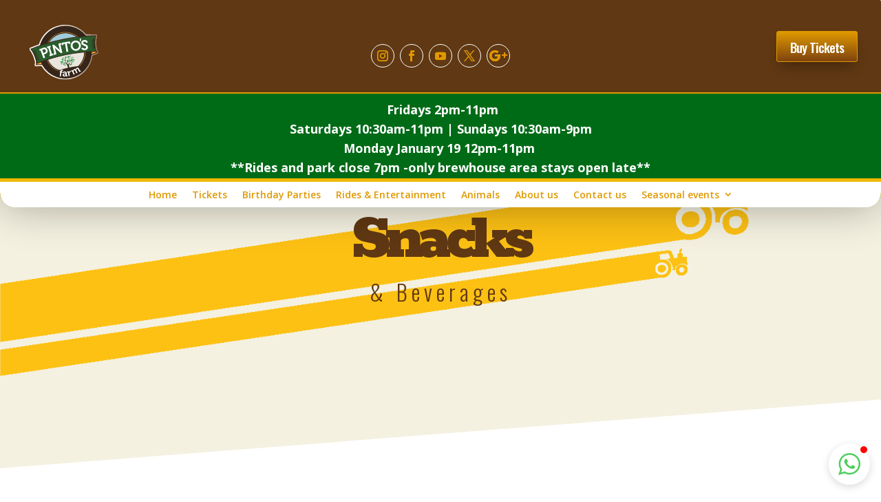

--- FILE ---
content_type: text/css
request_url: https://pintosfarms.com/wp-content/cache/asset-cleanup/css/item/content__mu-plugins__vendor__godaddy__mwc-core__assets__css__stripe-settings-css-v3b86202116b58baead50e762bc82bbaf48e05e55.css
body_size: -167
content:
/*!/wp-content/mu-plugins/vendor/godaddy/mwc-core/assets/css/stripe-settings.css*/.mwc-payments-stripe-settings-title .wc-admin-breadcrumb{margin-right:1em}.native-stripe-fees{font-size:14px}mark.mwc-payments-stripe-status{font-family:'gdsherpa';padding:4px 12px;border-radius:15px;background:#A6FFF8;color:#004249;font-size:14px;font-weight:300;white-space:nowrap}mark.mwc-payments-stripe-status.connected{background:#9FFFB8;color:#003A15}mark.mwc-payments-stripe-status.pending{background:#FFEEA9;color:#111;cursor:inherit}mark.mwc-payments-stripe-status.disconnected{background:#CFD4D6;color:#111}.native-stripe-fees span{margin-left:2px;text-decoration:none}.mwc-payments-stripe-connect__button{border-color:#8995A9}.mwc-stripe-payment_methods_title{margin-top:3.625em}.mwc-stripe-checkout_settings_title{margin-top:3.625em}

--- FILE ---
content_type: text/css
request_url: https://pintosfarms.com/wp-content/et-cache/1384/et-divi-dynamic-tb-214-tb-58-1384-late.css
body_size: -209
content:
@font-face{font-family:ETmodules;font-display:block;src:url(//pintosfarms.com/wp-content/themes/Divi/core/admin/fonts/modules/social/modules.eot);src:url(//pintosfarms.com/wp-content/themes/Divi/core/admin/fonts/modules/social/modules.eot?#iefix) format("embedded-opentype"),url(//pintosfarms.com/wp-content/themes/Divi/core/admin/fonts/modules/social/modules.woff) format("woff"),url(//pintosfarms.com/wp-content/themes/Divi/core/admin/fonts/modules/social/modules.ttf) format("truetype"),url(//pintosfarms.com/wp-content/themes/Divi/core/admin/fonts/modules/social/modules.svg#ETmodules) format("svg");font-weight:400;font-style:normal}

--- FILE ---
content_type: image/svg+xml
request_url: https://pintosfarms.com/wp-content/uploads/2020/09/truck-back-2020-2.svg
body_size: 5576
content:
<?xml version="1.0" encoding="utf-8"?>
<!-- Generator: Adobe Illustrator 24.3.0, SVG Export Plug-In . SVG Version: 6.00 Build 0)  -->
<svg version="1.2" baseProfile="tiny" id="Layer_1" xmlns="http://www.w3.org/2000/svg" xmlns:xlink="http://www.w3.org/1999/xlink"
	 x="0px" y="0px" viewBox="0 0 1514.57 391.89" overflow="visible" xml:space="preserve">
<g>
	
		<image width="1515" height="392" xlink:href="[data-uri]
GXRFWHRTb2Z0d2FyZQBBZG9iZSBJbWFnZVJlYWR5ccllPAAAGFZJREFUeNrs3WuSG7mxgFHJ1hK8
H6/97uduwWFH29EjSmKT9UAmMoFz/k2EpG4VCSD5qab62zcAAAAAAAAAAAAAAAAAAAAAAAAAAAAA
AAAAAAAAAAAAAAAAAAAAAAAAAAAAAAAAAAAAAAAAAAAAAAAAAAAAAAAAAAAAAAAAAAAAAAAAAAAA
AAAAAAAAAAAAAAAAAAAAAAAAAAAAAAAAAAAAAAAAAAAAAAAAAAAAAAAAAAAAAAAAAAAAAAAAAAAA
AAAAAAAAAAAAAAAAAAAAAAAAAAAAAAAAAAAAAAAAAAAAAAAAAAAAAAAAAAAAAAAAAAAAAAAAAAAA
AAAAAAAAAAAAAAAAAAAAAAAAAAAAAAAAAAAAAAAAAAAAAAAAAAAAAAAAAAAAAAAAAAAAAAAAAAAA
AAAAAAAAAAAAAAAAAAAAAAAAAIAOvrsEAAAAAFDLv/7vH/9+/O+///P/dTxYnEUOAAAAAIX8Huo/
Cfawtr+5BAAAAABQw1ehHlifWA8AAAAABQj1sDf/6wwAAAAATPYu1HsEDqzPIgcAAACAiYR64MMP
lwAAAACAFb2K4FUCuEffAJ/EegAAAABa2iF0u6se9iHWAwAAAFBSZIz/+LOFcKASGxIAAAAA6arc
FV8h2H91LfxjAuzFnfUAAAAADNflETXusAeqEOsBAAAAOM0PRgUYS6wHAAAA4Be7hXh31wMViPUA
AAAAuFMeYDKxHgAAAGATgvzra+PuemAmsR4AAABgIYI8QE9iPQAAAEBDonzMNXV3PTCLWA8AAABQ
lCD/3qu4vtL1e/y7+AcFWJNYDwAAADCRIP/crCBd6e567w3Yi3+FAwAAAEggvP4qK4hfue4R39vo
19/d9bAed9YDAAAADCLI/2l2VP74+l4XoAOxHgAAAOAE4fe1Fe749oNmgRnEegAAAIAnRPl1uLse
6ECsBwAAALYl4PLqveHueiCTWA8AAAAsTZAHoAOxHgAAAFiCKM8rHoUDVCfWAwAAAG2IrWS/3zwK
B8gi1gMAAAClCPJEcXc9UJlYDwAAAEwhmgLAT2I9AAAAEEaQZ4X38IhH4birH3hHrAcAAABuESD5
/f1Q+TnvojlQlVgPAAAAHCJwQv+16wfmQl1iPQAAAPAXQR6er4tqkfvxe7JuYQ1iPQAAAGxG2GN3
qzwKx1qGtYj1AAAAsCghD3i2L3gUDtQk1gMAAEBjgjzkrbUrkdsaBY4S6wEAAKA4sQ+sTWB9/pcX
AAAAKEL4YxVdHrOy65rzGByoyZ31AAAAkEiQZ3VCPcA1/hUNAAAABhMB2V2FYG8d1n59gD+5sx4A
AAAuEgPBmgQYRawHAACAF8Q/6OPjjnFrFuhKrAcAAGB74h7UXVtnH9ki2ANdeT4VAAAA2xDwoL8z
8d6av38NgTwWJgAAAEsR52AfR6KzPeHadQPyWZgAAAC0I74Bj97FZ3vGuesFzGFhAgAAUJbABpzx
KkLbT45dJ2AeCxMAAICpBDRgJMH+/nUC5rAoAQAACCeQAdm+itH2o9fXB5jHogQAAGAYEQyoRLA/
f22AeSxKAAAAThG5gE4E+3PXBZjHogQAAOAPgjywEsH++DUB5rEoAQAANibKA1lm/+BXwf746wHM
YVECAAAsTpAHso0IwRF7l2A/9jUCxvrhEgAAAPQnyAMzRYTfxz/THgfswL+gAQAANCJYAZVk3509
Yg90d/2c1w54z6IEAAAoRpAHqpsZeqOCvVgPzGZRAgAATCDIA11Vibx39tHqd9ffucZH/w5iPdRj
UQIAAAQS5YGVVAu8qwT7yOv61d9HrId6/IBZAACAmwR5YAcV4+7H99R5D864pp9fw1kF9fkXNAAA
gANEDmBn1e/CvrpHz3p2/ZHreeT7OPu6PP6Z7qyHeixKAACAB6I8wK+6RN0r+3f2o3BeXcuoH5z7
6msJ9lCLx+AAAADbEeQBjhFzY6/j6PPo6J3zXleoycIEAACWJMgD3DMq6B7dj0d8vYp318961M7I
1xDIYcECAACtifIAMe6E3rt7c+bXjor12Y/YibqeQB6PwQEAAMoT5AFyXY27o/br7s9UrxTqP7+u
YA/1WaQAAEAJgjxAHVfC7owfyjrqexn5qJpqof7utQTyWKAAAEAqUR6gtkqh/ur3NOtROJVD/Z3X
F8jhMTgAAMBwgjyAPX/01+gamaudiR6JA3WJ9QAAwOUP+64CgLOg4vf1EaOzv7eRj9IB9iTWAwAA
LwkNAPuofMd15TvCu4V6d9dDTWI9AAAgyAPg7CjmSEz3GsBaxHoAANiED/QAMN7ou+rP3PH++Wuv
fD1310M9Yj0AACxGlAeAfu6E8xnP6AfGE+sBAKAhH8gB2PEcOnM3eKeAPeIOd8Ee+hPrAQCgKB+4
AaC2EY/AGfkoGsEeehPrAQBgMh+qAYBZM4jn1kMdYj0AACR9GHYVAIBHQjnwSKwHAIBBBHkAcC7P
5lE40JdYDwAAPvwDQAvuRAdWJtYDAMATgjwAfM3d2wDjifUAAGxLZAAAzBZAFWI9AAA+OAMAPOGx
O0AmsR4AgCUI8gAw5jw9GqizH4VzJpyf+b5WC/JmIuhLrAcAwIdPAKC0LkG927P8/Z8DUItYDwBA
OaI8APRQMU7vPEeYoaA3sR4AAB8mAYBfzugzd1xHBvvV7/w+e62BtYn1AACEfgB1FQBgfRHB/krE
Pvs9rBTKzV3Qn1gPAIAPhwDAbZ/he8RcsNPd5iPurr9yzd3RD/VYlAAAhH0IBAD6yg7I3b7e6Lnp
6vdzdUYT66EeixIAgNsf9gCANXUKut1j/ZXvSaiHtXgMDgDAhkR5AMBsU/fv8S6mm+VgTf4VDQDA
h1YAgC9Vvwu76vPaq85i7qqHutxZDwDQmCAPAGTMG1UDr1kIWIl/SQMAaPIh2VUAAGapGOs7PK+9
2gznrnqozQIFAGj+gRMAIEOl0NvpB6tWmfGEeqjPY3AAADb8sAYAcGWOmR18zVLXCPXQg4UKAOCD
JADAKdnxd8RsNTNYz5wNhXrow2IFAGj4oQsAYLasCNw91M+cHYV66MWCBQAo9qEKAKCTiCA8cgar
Fqwz5kuRHnqycAEAvonyAAB3jQjEo2eyqtE6avYU6aE3CxgA2IYgDwAQ72ww3j1c3/37C/SwDosZ
AFiKIA8AQOeA/W6eFedhXRY3ALDkhxgAAPYkZgNd2bwAgLIEeQAAzhDqgc5sYADAVII8AAB3ifTA
CmxkAEAKUR4AgAhCPbAKmxkAMIwgDwBAFpEeWI1NDQA4RZAHAGAWgR5YmQ0OAHhKlAcAoAqRHtiB
jQ4ANibIAwBQkTgP7MjGBwCLE+QBAIj0GNavzJ7CPMD/2AwBYBGiPAAAUQR1gHg2WgBoRJAHACCK
IA8wl00YAIoR5AEAiCTKA9RkcwaASUR5AACiCPIA/di4ASCQIA8AQBRBHmAtNnUAuEmQBwAgkigP
sAebPQAcJMoDABBFkAfAQQAADwR5AACiCPIAvOKQAGA7gjwAAJFEeQCucHgAsCxRHgCAKII8AKM5
WABoTZAHACCKIA9AJocOAOUJ8gAARBLlAajAYQRAGaI8AABRBHkAqnNQAZBKkAcAIIogD0BnDjEA
hhPkAQCIJMoDsCKHGwCXifIAAEQR5Ot/BvAaAYz1wyUA4OgwDgAAI4m9PhsA8JNYD4ChGwCAUKK8
zwwAvCfWAxiwAQDgNkG+/qw/8jXyegOMZ2MF2HBIBwCAKwTa/nP+1dfQs+oB4rmzHmDjQR0AAJ4R
Y9ed8T++jtcXoCaxHsDADgDAhgRbMz4AtYj1AIZ1AAAWJcib8b/6/rw3AOqxMQMY1gEAaE54NeM/
ex+8+h6Pvmfe/T299wDGcWc9wOIDOwAAaxBFzfhn3wMfv/7O9+/zDUAusR7AwAoAQBGCvBk/6z3h
UTgA9Yj1AM2GdQAA+hNJzfiZ7zWfbwB6EOsBAzsAAAQQ5M33Ha6X9ylAHWI9YGAHAICLhE4zfsbf
9e77zN31AD2I9YBhHQAA3hDlzficf52sG4BzxHrAwA4AAN+ERfM9AMxlEAEM7AAAbEOQN+Pv/L7N
fh2sN4Bz3FkPGNYBAFiOSGjGx2sC0I1YDxgOAQBoSZA33+N1AliJwQYwCAIAUJYgb8bn+pqZ/Tpa
vwDn2DQBwzoAANOJemZ8YtbUzNfZugY4x6YJGNgBAEgh3JnvmbPmZr0PrHmAc2yaYGAHAIBhxDnz
PTXX5Iz3if0A4BybJhjYAQDgNBHOjE+/9Zr9HrJPAJxj0wQDOwAAPCW0me+pvw6PvmcEe4D6bJhg
YAcAYGNCmvmeNdbmkffVx58p1gPUZcMEAzsAABsQzMz47LFWX73v7t5df+R7+/3PtvcAHGfDBAM7
AACLEMXM91jD796XV+6uP/p7Hr//z19vXwI4zoYJBnYAABoRvsz37Le2v3oPfvV7Rt1df/WxOfYp
gGtsnmBgBwCgILHLfI81f/aHxx75vUdj/d3n29vDAM774RKAoR0AgDnELPM9fLUXnHmvfvzakfvJ
iB9EO/p7AtiBWA8GdgAAAolV5nuY8R6+8wgbawhgDrEeww4AAAwgypvvYfaaOLMPPYvyR37/77/m
1Vp0dz3AOWI9hnYAADhIdDLfw85r7tkeeOYH1gLwmliPgR0AAB4I8uZ7wN4IMINYj4EdAIAtCU/m
e7Amx+6p1jnAPWI9hnYAAJYlyJvvAXspQBdiPQZ2AABaE5HM98C5H/x6du888oNi7QsA94n1GNgB
AChPkDffw2573pk1aI8EWIPNHEM7AABlCE5me7D/nVujZ3/fnTvkv/q9d74eAD/ZMDG0AwCQSrgx
3wPn9sZna/jsrz+z/56J70I9wDg2TQM7AAAMJ9CY74E5e+eIeD5qP3EWAJxj0zS0AwDAZUKM2R6o
s6+Oust9xF7jfAA4z8ZpaAcAgJcEF/M9UHvffbdnXNnH7+xDzg2Aa2yeBnYAABBWzPdAw7356D5y
dY+/sk85TwCus4Ea2gEA2IiIYrYH7PsRe5nzBeA+G6mhHQCAxQgmZnsA5wFAPzZtQzsAAA0JMOZ7
AGcEwFps3oZ2AAAKE1zM9gDODYA92MAN7QAATCasmO0BnCMA2MwN7QAAJBBSzPcAzgsAXtnyADC0
AwAQRWQx2wM4LwC4YtmDwdAOAEAUgcVsD+C8AGC01oeGoR0AgCgCi9kewHkBQKYWB4rBHQCAKCKL
2R7AWQFABWUOG0M7AABRRBazPYDzAoDqUg8hQzsAAFEEllxme8B5AQBjhRxQBncAAKKILLnM9oCz
AgByXD68DO0AAEQRWXKZ7QHnBQDM993QDgDADAJLLrM94LwAgNq+G9wBAIgksuQy2wPOCgDo6bth
HgCAu0SWXGZ4wFkBAOv54RIAAHCEyJJLkAecFwCwF7EeAIBfiCx5BHnAWQEAfBLrAQA2JLLkEuUB
ZwUA8I5YDwCwKJEllyAPOC8AgDvEegCA5kSWPII84KwAAKKI9QAADYgsuUR5wFkBAGQT6wEAihBZ
cgnygLMCAKhErAcASCa05BHkAWcFANCFWA8AEEBkySPIA84KAGAFYj0AwEUiSy5RHnBWAAArE+sB
AN4QWvII8oCzAgDYlVgPAPBNZMkkyAPOCgCAP4n1AMA2RJZcojzgrAAAOE6sBwCWI7TkEeQB5wQA
wBhiPQDQktCSR5AHnBUAAPHEegCgLJEllygPOCsAAOYR6wGA6YSWPII84JwAAKhJrAcAUggteQR5
wFkBANCPWA8ADCOy5BHkAWcFAMBaxHoA4DShJY8oDzgnAAD2INYDAE8JLXkEecA5AQCAWA8AGxNa
8gjygLMCAIBXxHoA2IDQkkeUB5wTAABcIdYDwCKEljyCPOCcAABgNLEeABoRWvII8oCzAgCATGI9
ABQktOQQ5AHnBAAAVYj1ADCJ0JJHlAecEwAAVCfWA0AgoSWPIA84JwAA6EysB4ABxJYcgjzgnAAA
YFViPQAcJLTkEeUB5wQAALsR6wHggdCSR5AHnBMAAPCTWA/AlsSWHII84JwAAIBjxHoAliW05BDk
AecEAADcJ9YD0JrQkkeUB5wTAAAQR6wHoAWxJYcgDzgjAABgDrEegDLElhyCPOCcAACAesR6AFIJ
LXlEecA5AQAAfYj1AIQQW3II8oAzAgAA1iDWA3CZ2JJDkAecEQAAsD6xHoCXxJY8ojzgnAAAgH2J
9QAILYkEecA5AQAAPCPWA2xEbMkhyAPOCAAA4CyxHmAxYksOQR5wTgAAACOJ9QANCS15RHnAOQEA
AGQQ6wEKE1tyCPKAMwIAAJhNrAeYTGzJIcgDzggAAKAysR4ggdiSR5QHnBMAAEBHYj3AQGJLDkEe
cEYAAACrEesBThJbcgjygDMCAADYiVgP8ITYkkOQB5wTAAAA/yPWA1sTW3KI8oAzAgAA4DWxHlie
2JJDkAecEQAAANeJ9cASxJYcgjzgjAAAAIgh1gOtCC45RHnAGQEAAJBLrAfKEVtyCPKAMwIAAKAO
sR6YQmzJIcgDzggAAIAexHoglOCSQ5QHnBEAAAC9ifXAbWJLDkEecEYAAACsS6wHDhFbcgjygDMC
AABgT2I98AvBJZ4gDzgfAAAA+J1YDxsSXHKI8oAzAgAAgKPEeliU2JJDkAecEQAAAIwg1kNzgks8
QR5wPgAAABBNrIcGBJccojzgjAAAAGAWsR6KEFtyCPKAMwIAAICKxHpIJrjEE+QB5wMAAADdiPUQ
QHCJJ8gDzgcAAABWItbDRYJLDlEecEYAAACwA7Ee3hBc4gnygPMBAACA3Yn18E1wySDIA84HAAAA
+JpYzzYElxyiPOCMAAAAgPPEepYjuMQT5AHnAwAAAIwl1tOS4BJPkAecDwAAAJBHrKcswSWeIA84
HwAAAKAGsZ7pRJd4ojzgfAAAAIDaxHpSCC7xBHnA+QAAAAB9ifUMI7jEE+QB5wMAAACsSaznNNEl
nigPOB8AAABgL2I9Twku8QR5wPkAAAAAfBLrNya4xBPkAecDAAAAcIRYvwHRJZ4oDzgbAAAAgDvE
+kWILvEEecD5AAAAAEQR6xsRXOIJ8oDzAQAAAJhBrC9IdIklyAPOBgAAAKAasX4S0SWeKA84GwAA
AIAuxPpAoks8QR5wPgAAAAArEOsHEF1iCfKAswEAAABYnVh/kOgST5QHnA0AAADArsT6B6JLPEEe
cD4AAAAA/GnLWC+6xBLkAWcDAAAAwDnLxnrRJZYgDzgbAAAAAMZpHetFl3iiPOBsAAAAAIjXItYL
L7EEeaAjZwMAAACwkjKxXnSJJcgDHTkbAAAAgF2kxnrRJZ4oD3TjbAAAAAAIivXCSyxBHujI2QAA
AADwtcuxXnSJJcgDHTkbAAAAAK55GetFl3iiPNCNswEAAABgvP/GeuElliAPdONcAAAAAMglxgwi
yAMdifIAAAAANYg0JwjyQEeCPAAAAEB9As4TojzQjSAPAAAA0Nu2cUeQBzoS5QEAAADWtHT0EeSB
jgR5AAAAgP0sEYREeaAbQR4AAACAR21ikSAPdCPIAwAAAHBUqZAkyAMdifIAAAAA3JUemAR5oCNB
HgAAAIBIYfFJlAe6EeQBAAAAmOVWmBLkgY5EeQAAAACqeRusBHmgI0EeAAAAgE7+ilmiPNCNIA8A
AADAKr6L9EBlgjwAAAAAO/jhEgAViPIAAAAA7EysB9II8gAAAADwnFgPDCXIAwAAAMB5Yj1wiSgP
AAAAAOOI9cCXBHkAAAAAyCHWw+YEeQAAAACYT6yHDQjyAAAAAFCbWA8LEeUBAAAAoCexHpoR5AEA
AABgPWI9FCTIAwAAAMBexHqYSJQHAAAAAD6I9RBMkAcAAAAA3hHrYQBBHgAAAAC4Q6yHgwR5AAAA
ACCKWA+/EeUBAAAAgGxiPVsS5AEAAACASsR6liXIAwAAAABdiPW0J8oDAAAAAN2J9bQgyAMAAAAA
KxPrKUOQBwAAAAB2JdaTSpAHAAAAAPiTWE8IUR4AAAAA4DixnssEeQAAAACAMcR6XhLkAQAAAADi
ifUI8gAAAAAAk4n1GxHlAQAAAABqEusXI8gDAAAAAPQj1jckyAMAAAAArEWsL0yUBwAAAADYg1g/
mSAPAAAAAIBYn0CQBwAAAADgFbF+EEEeAAAAAICrxPqTRHkAAAAAAEYT658Q5AEAAAAAyLRtrBfk
AQAAAACoYvlYL8oDAAAAAFDdErFekAcAAAAAoLM2sV6QBwAAAABgVaVivSAPAAAAAMCOpsR6UR4A
AAAAAH4Ki/WCPAAAAAAAHHMr1gvyAAAAAABw36FYL8oDAAAAAECcv2K9IA8AAAAAAHP8R4ABAHE1
4fJhYdFDAAAAAElFTkSuQmCC" transform="matrix(1 0 0 1 0 -0.11)">
	</image>
</g>
</svg>


--- FILE ---
content_type: image/svg+xml
request_url: https://pintosfarms.com/wp-content/uploads/2020/09/truck-back-5.svg
body_size: 1746
content:
<?xml version="1.0" encoding="utf-8"?>
<!-- Generator: Adobe Illustrator 24.3.0, SVG Export Plug-In . SVG Version: 6.00 Build 0)  -->
<svg version="1.1" id="Layer_1" xmlns="http://www.w3.org/2000/svg" xmlns:xlink="http://www.w3.org/1999/xlink" x="0px" y="0px"
	 viewBox="0 0 413.82 95.14" style="enable-background:new 0 0 413.82 95.14;" xml:space="preserve">
<style type="text/css">
	.st0{fill:#8CC540;}
	.st1{fill-rule:evenodd;clip-rule:evenodd;fill:#8CC540;}
</style>
<g>
	<g>
		<g>
			<path class="st0" d="M202.5,94.35L0,94.69V77.95l202.91-0.46c-0.2,1.25-0.12,3.85-0.49,4.84c0.59,0.15,1.5-0.35,2.34-0.39
				l-0.06,1.09c-1.79,0.17-3.42,1.02-4.55,2.26c0,0-0.01,0-0.01,0.01c-1.26,1.38-1.85,3.25-1.3,5.25c0.21,0.76,0.57,1.45,1.06,2.04
				l0.01,0C200.56,93.37,201.43,93.99,202.5,94.35z"/>
			<path class="st0" d="M204.76,81.93c-0.84,0.04-1.75,0.55-2.34,0.39c0.37-0.99,0.3-3.59,0.49-4.84l2.1,0L204.76,81.93z"/>
			<path class="st0" d="M204.66,83.75l-4.5,1.53c1.12-1.24,2.76-2.09,4.55-2.26L204.66,83.75z"/>
			<path class="st0" d="M200.15,85.28l-0.24,7.29c-0.49-0.59-0.86-1.28-1.06-2.04C198.29,88.54,198.89,86.66,200.15,85.28z"/>
			<path class="st0" d="M204.05,94.35l-1.55,0c-1.06-0.36-1.94-0.98-2.58-1.78L204.05,94.35z"/>
			<g>
				<path class="st1" d="M213.66,90.83c-0.43-0.01-0.85-0.02-1.27-0.03c1.13-3.32-0.44-6.07-2.36-7.56c0.69-0.06,1.68,0.2,2.18-0.06
					c-0.14-1.49-0.4-2.88-0.98-4c-2.01,0.02-4.33-0.28-6.13-0.06c-0.08,0.94-0.15,1.87-0.21,2.8c-0.04,0-0.07,0-0.12,0.01
					c-0.84,0.04-1.75,0.55-2.34,0.39c0.37-0.99,0.3-3.59,0.49-4.84c0-0.02,0-0.04,0.01-0.06c0.7,0.02,1.4,0.04,2.1,0.06
					c2.49,0.07,4.99,0.14,7.48,0.21c1.02,1.49,1.26,3.62,1.61,5.66c0.95-0.05,2.2,0.22,2.95-0.04c0.07-0.85,0.13-1.71,0.2-2.57
					c0.39-0.06,1.09,0.18,1.28-0.08c0.05-0.66,0.1-1.33,0.16-1.98c0.61-0.28,1.36-1.58,1.84-0.54c-0.7,0.56-1.25,1.26-1.1,2.66
					c0.34,0.01,0.68,0.02,1.02,0.03c0.01,0.86-0.32,2.02-0.08,2.68c0.77,0.02,1.53,0.04,2.3,0.06c-0.14,1.71-0.27,3.43-0.4,5.14
					C220.06,86.19,213.9,87.05,213.66,90.83z"/>
				<path class="st1" d="M210.16,84.76c-0.87-0.9-1.91-1.54-4.08-1.75c-0.46-0.04-0.93-0.04-1.38,0.01
					c-1.79,0.17-3.42,1.02-4.55,2.26c0,0-0.01,0-0.01,0.01c-1.26,1.38-1.85,3.25-1.3,5.25c0.21,0.76,0.57,1.45,1.06,2.04l0.01,0
					c0.64,0.79,1.52,1.41,2.58,1.78c1,0.35,2.16,0.49,3.44,0.36C211.36,94.13,213.07,87.76,210.16,84.76z M206.2,84.65
					c4.66,0.75,4.73,6.54,0.91,8.1C199.39,95.91,198.06,83.33,206.2,84.65z"/>
				<path class="st1" d="M205.79,86.63c-1.65-0.3-2.99,0.42-3.11,2.14c-0.21,3.09,5.68,3.32,5.03-0.56
					C207.62,87.63,206.98,86.84,205.79,86.63z"/>
				<path class="st1" d="M217.04,95.01c-4.16-0.9-3.04-8,2.31-6.84C223.95,89.17,222.32,96.15,217.04,95.01z M218.48,89.67
					c-2.83-0.25-2.95,3.83-0.3,3.85C220.51,93.54,221.43,89.93,218.48,89.67z"/>
			</g>
		</g>
	</g>
	<g>
		<g>
			<path class="st0" d="M202.5,29.62L0,29.96V13.22l202.91-0.46c-0.2,1.25-0.12,3.85-0.49,4.84c0.59,0.15,1.5-0.35,2.34-0.39
				l-0.06,1.09c-1.79,0.17-3.42,1.02-4.55,2.26c0,0-0.01,0-0.01,0.01c-1.26,1.38-1.85,3.25-1.3,5.25c0.21,0.76,0.57,1.45,1.06,2.04
				l0.01,0C200.56,28.64,201.43,29.25,202.5,29.62z"/>
			<path class="st0" d="M204.76,17.2c-0.84,0.04-1.75,0.55-2.34,0.39c0.37-0.99,0.3-3.59,0.49-4.84l2.1,0L204.76,17.2z"/>
			<path class="st0" d="M204.66,19.01l-4.5,1.53c1.12-1.24,2.76-2.09,4.55-2.26L204.66,19.01z"/>
			<path class="st0" d="M200.15,20.55l-0.24,7.29c-0.49-0.59-0.86-1.28-1.06-2.04C198.29,23.8,198.89,21.93,200.15,20.55z"/>
			<path class="st0" d="M204.05,29.62l-1.55,0c-1.06-0.36-1.94-0.98-2.58-1.78L204.05,29.62z"/>
			<g>
				<path class="st1" d="M213.66,26.09c-0.43-0.01-0.85-0.02-1.27-0.03c1.13-3.32-0.44-6.07-2.36-7.56c0.69-0.06,1.68,0.2,2.18-0.06
					c-0.14-1.49-0.4-2.88-0.98-4c-2.01,0.02-4.33-0.28-6.13-0.06c-0.08,0.94-0.15,1.87-0.21,2.8c-0.04,0-0.07,0-0.12,0.01
					c-0.84,0.04-1.75,0.55-2.34,0.39c0.37-0.99,0.3-3.59,0.49-4.84c0-0.02,0-0.04,0.01-0.06c0.7,0.02,1.4,0.04,2.1,0.06
					c2.49,0.07,4.99,0.14,7.48,0.21c1.02,1.49,1.26,3.62,1.61,5.66c0.95-0.05,2.2,0.22,2.95-0.04c0.07-0.85,0.13-1.71,0.2-2.57
					c0.39-0.06,1.09,0.18,1.28-0.08c0.05-0.66,0.1-1.33,0.16-1.98c0.61-0.28,1.36-1.58,1.84-0.54c-0.7,0.56-1.25,1.26-1.1,2.66
					c0.34,0.01,0.68,0.02,1.02,0.03c0.01,0.86-0.32,2.02-0.08,2.68c0.77,0.02,1.53,0.04,2.3,0.06c-0.14,1.71-0.27,3.43-0.4,5.14
					C220.06,21.46,213.9,22.32,213.66,26.09z"/>
				<path class="st1" d="M210.16,20.03c-0.87-0.9-1.91-1.54-4.08-1.75c-0.46-0.04-0.93-0.04-1.38,0.01
					c-1.79,0.17-3.42,1.02-4.55,2.26c0,0-0.01,0-0.01,0.01c-1.26,1.38-1.85,3.25-1.3,5.25c0.21,0.76,0.57,1.45,1.06,2.04l0.01,0
					c0.64,0.79,1.52,1.41,2.58,1.78c1,0.35,2.16,0.49,3.44,0.36C211.36,29.4,213.07,23.03,210.16,20.03z M206.2,19.92
					c4.66,0.75,4.73,6.54,0.91,8.1C199.39,31.17,198.06,18.6,206.2,19.92z"/>
				<path class="st1" d="M205.79,21.9c-1.65-0.3-2.99,0.42-3.11,2.14c-0.21,3.09,5.68,3.32,5.03-0.56
					C207.62,22.9,206.98,22.11,205.79,21.9z"/>
				<path class="st1" d="M217.04,30.28c-4.16-0.9-3.04-8,2.31-6.84C223.95,24.44,222.32,31.41,217.04,30.28z M218.48,24.94
					c-2.83-0.25-2.95,3.83-0.3,3.85C220.51,28.81,221.43,25.19,218.48,24.94z"/>
			</g>
		</g>
	</g>
	<g>
		<g>
			<path class="st0" d="M219.16,72.13L0,73.06V35.58l220.13-1.02c-0.43,2.79-0.26,8.56-1.08,10.76c1.31,0.35,3.35-0.78,5.22-0.88
				l-0.14,2.43c-8.41,0.83-15.4,8.3-13.05,16.77c0.47,1.7,1.27,3.25,2.37,4.57C214.89,69.95,216.83,71.31,219.16,72.13z"/>
			<path class="st0" d="M224.27,44.44c-1.87,0.11-3.91,1.24-5.22,0.88c0.82-2.2,0.66-7.97,1.08-10.76l4.71-0.02L224.27,44.44z"/>
			<path class="st0" d="M224.05,48.5L214,51.92c2.51-2.77,6.15-4.66,10.13-5.06L224.05,48.5z"/>
			<path class="st0" d="M213.99,51.94l-0.54,16.27c-1.1-1.33-1.9-2.88-2.37-4.57C209.85,59.19,211.21,55.02,213.99,51.94z"/>
			<path class="st0" d="M214,51.92c-0.01,0.01-0.01,0.01-0.02,0.02l0-0.01L214,51.92z"/>
			<path class="st0" d="M222.67,72.13l-3.51,0.01c-2.33-0.82-4.27-2.18-5.71-3.92L222.67,72.13z"/>
			<g>
				<path class="st1" d="M244.11,64.29c-0.95-0.02-1.89-0.05-2.84-0.08c2.53-7.4-0.98-13.52-5.26-16.85
					c1.53-0.13,3.76,0.45,4.86-0.13c-0.31-3.32-0.87-6.42-2.17-8.92c-4.48,0.04-9.65-0.62-13.68-0.12
					c-0.16,2.08-0.32,4.16-0.48,6.24c-0.09,0-0.18,0.01-0.27,0.01c-1.87,0.11-3.91,1.24-5.22,0.88c0.82-2.2,0.66-7.97,1.08-10.76
					c0.02-0.06,0.02-0.11,0.03-0.16c7.12,0.2,14.25,0.39,21.36,0.59c2.28,3.32,2.81,8.08,3.58,12.62c2.11-0.11,4.91,0.49,6.58-0.08
					c0.15-1.9,0.3-3.82,0.45-5.73c0.88-0.14,2.42,0.4,2.85-0.18c0.12-1.48,0.23-2.95,0.35-4.43c1.37-0.63,3.03-3.51,4.09-1.19
					c-1.54,1.25-2.79,2.81-2.47,5.94c0.77,0.02,1.53,0.05,2.28,0.06c0.05,1.92-0.71,4.5-0.17,6c1.71,0.04,3.41,0.09,5.12,0.14
					c-0.29,3.82-0.59,7.64-0.87,11.46C258.4,53.95,244.65,55.88,244.11,64.29z"/>
				<path class="st1" d="M236.31,50.76c-1.95-2.01-4.25-3.42-9.11-3.9c-1.04-0.1-2.06-0.1-3.06,0.01
					c-3.98,0.39-7.63,2.29-10.13,5.06l-0.02,0.01l0,0.01c-2.78,3.08-4.14,7.25-2.9,11.7c0.47,1.7,1.27,3.25,2.37,4.57
					c1.44,1.74,3.38,3.1,5.71,3.92c2.24,0.81,4.85,1.12,7.74,0.81C238.99,71.67,242.8,57.47,236.31,50.76z M227.49,50.52
					c10.38,1.67,10.55,14.59,2.04,18.06C212.3,75.62,209.32,47.58,227.49,50.52z"/>
				<path class="st1" d="M226.58,54.93c-3.68-0.66-6.67,0.94-6.92,4.77c-0.47,6.9,12.67,7.4,11.22-1.25
					C230.66,57.16,229.21,55.4,226.58,54.93z"/>
				<path class="st1" d="M251.67,73.63c-9.29-2-6.78-17.84,5.16-15.25C267.06,60.59,263.43,76.15,251.67,73.63z M254.87,61.72
					c-6.32-0.55-6.59,8.54-0.66,8.59C259.4,70.35,261.44,62.28,254.87,61.72z"/>
			</g>
		</g>
	</g>
</g>
</svg>


--- FILE ---
content_type: image/svg+xml
request_url: https://pintosfarms.com/wp-content/uploads/2025/08/pintos-logo-new.svg
body_size: 4437
content:
<?xml version="1.0" encoding="UTF-8"?>
<svg id="Layer_1" xmlns="http://www.w3.org/2000/svg" xmlns:xlink="http://www.w3.org/1999/xlink" version="1.1" viewBox="0 0 230.2 189.1">
  <!-- Generator: Adobe Illustrator 29.3.1, SVG Export Plug-In . SVG Version: 2.1.0 Build 151)  -->
  <defs>
    <style>
      .st0 {
        fill: none;
      }

      .st1 {
        fill: url(#linear-gradient1);
      }

      .st2 {
        fill: url(#linear-gradient);
      }

      .st3 {
        fill: #362519;
      }

      .st4 {
        clip-path: url(#clippath-1);
      }

      .st5 {
        clip-path: url(#clippath-2);
      }

      .st6 {
        fill: #2b5c2d;
      }

      .st7 {
        fill: #fff;
      }

      .st8 {
        fill: #eae5dd;
      }

      .st9 {
        fill: #399c4f;
      }

      .st10 {
        fill: #a0cbd9;
      }

      .st11 {
        fill: #faa837;
      }
    </style>
    <clipPath id="clippath-1">
      <path class="st0" d="M25.1,126v-.6c0,0,0-.6,0-.6-1.4-7.4-3.5-14.6-6.2-21.4-3.1-7.7-6.9-14.8-11.5-21.2,9.1-3.7,18.4-7.1,27.6-10.3l1.8-.6.5-1.8c8.5-31,33.3-54.4,64.8-60.8,5.7-1.2,11.4-1.8,17.2-1.8,25.2,0,48.9,11.1,65.1,30.6l1,1.2h1.6c.2,0,17,.2,27.7.2s2.4,0,3.4,0c-1.7,7.7-2.4,15.8-2.2,24.1.2,7.4,1.1,14.8,2.7,22.1v.5c.1,0,.4.5.4.5,1,1.7,2.1,3.4,3.2,5.1-5.4,2.2-10.9,4.3-16.4,6.3l-2,.8-.2,2.2c-3.8,37-30.9,66.9-67.3,74.4-5.7,1.2-11.4,1.8-17.2,1.8-30.7,0-59.1-16.7-74-43.5l-1.1-1.9h-2.2c-5.8.4-11.7.6-17.5.7.4-1.9.7-3.9.9-5.9M100.6,1.9c-17,3.5-32.5,11.6-44.9,23.5-11.6,11.1-20.2,25.1-24.7,40.6-9.7,3.4-19.5,7.1-29,11-1.3.5-2.4,1.7-2.7,3.1-.4,1.4,0,2.9.8,4.1,4.9,6.5,9.1,13.9,12.4,22,2.5,6.3,4.4,12.8,5.7,19.5-.4,2.6-.8,5.2-1.3,7.7-.3,1.4,0,2.8,1,3.9.9,1.1,2.2,1.7,3.6,1.7h0c6.1,0,12.4-.3,18.5-.6,7.9,13.3,19,24.5,32.5,32.5,14.1,8.4,30.2,12.8,46.6,12.8s12.4-.6,18.6-1.9c9.8-2,19.2-5.6,27.8-10.6,8.3-4.9,15.8-11,22.2-18.2,6.4-7.1,11.5-15.2,15.4-23.9,3.6-8.2,6-16.8,7.2-25.6,5.8-2.2,11.6-4.4,17.3-6.8,1.3-.6,2.3-1.7,2.7-3,.4-1.4.2-2.8-.7-4-1.5-2.1-2.9-4.3-4.3-6.5-1.4-6.7-2.3-13.5-2.4-20.2-.2-8.7.7-17.2,2.7-25.1.4-1.4,0-2.9-.9-4-.9-1.1-2.2-1.8-3.6-1.8h-.1c-1.5,0-3.6,0-6.2,0-8.8,0-21.6-.1-26-.2-4-4.6-8.5-8.9-13.3-12.6-5.2-4.1-11-7.6-16.9-10.4-6.1-2.9-12.4-5.1-18.9-6.6C132.8.8,126,0,119.2,0s-12.4.6-18.6,1.9Z"/>
    </clipPath>
    <linearGradient id="linear-gradient" x1="-1484.3" y1="2418" x2="-1483.6" y2="2418" gradientTransform="translate(465411.3 -758054.1) scale(313.5)" gradientUnits="userSpaceOnUse">
      <stop offset="0" stop-color="#fff"/>
      <stop offset="0" stop-color="#f5f0ee"/>
      <stop offset=".2" stop-color="#e3d8d1"/>
      <stop offset=".4" stop-color="#cbb6aa"/>
      <stop offset=".6" stop-color="#ac8b7a"/>
      <stop offset=".8" stop-color="#885f4b"/>
      <stop offset="1" stop-color="#64341d"/>
      <stop offset="1" stop-color="#5c2a14"/>
    </linearGradient>
    <clipPath id="clippath-2">
      <path class="st0" d="M101.3,5.3c-33.7,6.9-59,32.2-67.5,63.4-10.3,3.6-20.5,7.4-30.6,11.5-.3.1-.6.4-.7.8,0,.3,0,.7.2,1,5.1,6.8,9.5,14.4,12.8,22.9,2.7,6.7,4.7,13.6,6,20.8-.4,2.9-.9,5.7-1.5,8.5,0,.4,0,.7.2,1,.2.3.5.4.9.4h0c6.9-.1,13.7-.3,20.6-.7,18.2,32.8,56.2,51.5,94.9,43.5,38.7-7.9,66.3-40.1,70.1-77.4,6.4-2.4,12.8-4.9,19.2-7.5.3-.1.6-.4.7-.8.1-.4,0-.7-.2-1-1.6-2.3-3.2-4.7-4.7-7.2-1.6-7.1-2.5-14.3-2.6-21.5-.2-9.1.7-17.8,2.8-26.1,0-.4,0-.7-.2-1-.2-.3-.6-.4-.9-.4-8.4.1-34-.2-34-.2C170.5,15.5,145.7,3.5,119.2,3.5s-11.9.6-17.9,1.8Z"/>
    </clipPath>
    <linearGradient id="linear-gradient1" x1="-1484.2" y1="2418.2" x2="-1483.5" y2="2418.2" gradientTransform="translate(451266.3 -735147.6) scale(304)" gradientUnits="userSpaceOnUse">
      <stop offset="0" stop-color="#fff"/>
      <stop offset="0" stop-color="#f5f0ee"/>
      <stop offset=".2" stop-color="#e3d8d1"/>
      <stop offset=".4" stop-color="#cbb6aa"/>
      <stop offset=".6" stop-color="#ac8b7a"/>
      <stop offset=".8" stop-color="#885f4b"/>
      <stop offset="1" stop-color="#64341d"/>
      <stop offset="1" stop-color="#5c2a14"/>
    </linearGradient>
  </defs>
  <g class="st4">
    <rect class="st2" x="-1.2" y="0" width="231.7" height="183.7"/>
  </g>
  <g class="st5">
    <rect class="st1" x="2.5" y="3.5" width="224.4" height="182.8"/>
  </g>
  <g>
    <path class="st11" d="M21.8,134.3c70.2-1,139.5-15.2,204.3-41.9-5.3-7.5-9.8-15.9-13.4-25.1-3.6-9.2-6.1-18.5-7.7-27.5-58.6,24.1-121.1,36.9-184.4,37.9,2.1,8.9,3.4,18.4,3.7,28.3.3,9.9-.6,19.4-2.5,28.4"/>
    <path class="st3" d="M206,74.1C196.2,26.3,149.5-4.5,101.8,5.3,54,15.1,23.2,61.8,33,109.6c9.8,47.8,56.5,78.6,104.3,68.7,47.8-9.8,78.6-56.5,68.7-104.3M132.1,153.2c-33.9,6.9-67-14.9-74-48.8-.2-.7-.3-1.4-.4-2.1,0-.2,0-.3,0-.5-.2-1.4-.4-2.9-.6-4.3h0c-2.9-31.4,18.2-60.6,49.8-67.1,31.6-6.5,62.4,12,72.2,42,0,0,0,0,0,.1.2.7.4,1.4.6,2.2,0,0,0,0,0,0,.2.6.4,1.3.5,1.9,0,.2,0,.3.1.5.2.7.3,1.3.5,2,7,33.9-14.9,67-48.7,74"/>
    <path class="st10" d="M180.9,79.2c7,33.9-14.9,67-48.8,74-33.9,6.9-67-14.9-74-48.8-7-33.9,14.9-67,48.8-74,33.9-6.9,67,14.9,74,48.8"/>
    <path class="st3" d="M21.8,135.5c-.4,0-.7-.2-.9-.4-.2-.3-.3-.6-.2-1,1.9-8.8,2.7-18.3,2.4-28.1-.2-9.3-1.5-18.8-3.7-28,0-.3,0-.7.2-1,.2-.3.5-.4.9-.4,63.4-.9,125.3-13.7,184-37.8.3-.1.7-.1,1,0,.3.2.5.5.6.8,1.6,9.4,4.2,18.5,7.7,27.2,3.6,9.1,8.1,17.5,13.3,24.8.2.3.3.7.2,1-.1.3-.3.6-.7.8-65.3,26.9-134.2,41-204.8,42.1h0ZM22,78.8c2,8.9,3.2,18.1,3.4,27.1.3,9.5-.5,18.6-2.2,27.2,69.3-1.2,137-15.1,201.1-41.3-5-7.2-9.3-15.3-12.8-24.1-3.3-8.4-5.9-17.2-7.5-26.2"/>
    <path class="st8" d="M57.1,86.2c-.5,5.9-.2,12.1,1,18.2,7,33.9,40.1,55.7,74,48.8,33.9-7,55.7-40.1,48.8-74-1.3-6.1-3.4-11.9-6.2-17.1-18.4-1.7-39.1-.5-60.4,3.9-21.4,4.4-40.9,11.5-57.1,20.3"/>
    <path class="st9" d="M110.6,132.2c.3.4.7.7,1.1.9,2.6,1.6,6.3.4,8.3-2.6-.3-.4-.7-.7-1.1-.9-2.7-1.6-6.3-.4-8.3,2.6"/>
    <path class="st9" d="M142.1,125.9c-1.7-1.4-3.7-1.2-4.5.4.2.3.5.6.8.8,1.7,1.4,3.7,1.3,4.5-.3-.2-.3-.5-.6-.8-.8"/>
    <path class="st9" d="M134.1,135c.4.2.9.4,1.4.6,3,.7,6.1-1.5,7.1-5-.4-.2-.9-.4-1.4-.6-3-.7-6.1,1.5-7.1,5"/>
    <path class="st9" d="M134.1,124c2.1-1.9,2.2-5.2.3-7.7-.4.2-.8.4-1.1.7-2.1,1.9-2.2,5.2-.3,7.7.4-.2.8-.4,1.1-.7"/>
    <path class="st9" d="M150.4,114.8c-.4,0-.8,0-1.2,0-2.5.5-4.1,3.1-3.7,5.9.4,0,.8,0,1.2,0,2.5-.5,4.1-3.1,3.7-5.9"/>
    <path class="st9" d="M119.8,106.6c-2.3,2-2.3,5.9,0,8.7.4-.2.9-.5,1.3-.8,2.3-2,2.3-5.8,0-8.7-.4.2-.9.4-1.2.8"/>
    <path class="st9" d="M126.8,128.2c.6-.2,1.1-.6,1.5-1,2.9-2.5,2.9-7.3,0-10.8-.6.2-1.1.6-1.6,1-2.9,2.5-2.9,7.3,0,10.8"/>
    <path class="st9" d="M133.9,104c-.5,0-.9,0-1.4,0-2.9.6-4.7,3.9-4.1,7.3.5,0,1,0,1.4,0,2.9-.6,4.7-3.9,4.1-7.3"/>
    <path class="st9" d="M147.5,123.7c-1.1-1.6-3.3-1.7-5.1-.3,0,.3.2.6.4.8,1.1,1.6,3.3,1.7,5.1.3,0-.3-.2-.6-.4-.8"/>
    <path class="st9" d="M138.1,109c-.1.3-.3.6-.4.9-.4,1.8,1,3.6,3.2,3.9.1-.3.3-.6.3-.9.4-1.9-1-3.6-3.2-3.9"/>
    <path class="st9" d="M134.4,112.5c-.3-.2-.6-.3-.9-.3-1.9-.4-3.6,1-3.9,3.2.3.2.6.3.9.4,1.8.4,3.6-1,4-3.2"/>
    <path class="st9" d="M109.5,129.9c-.2-.2-.5-.4-.8-.5-1.7-.8-3.7.2-4.5,2.3.2.2.5.4.8.5,1.7.8,3.7-.2,4.5-2.3"/>
    <path class="st9" d="M116.9,137.5c.3,0,.6.1.9.1,1.9,0,3.2-1.9,3-4.1-.3,0-.6-.1-.9-.1-1.9,0-3.2,1.9-3,4.1"/>
    <path class="st9" d="M142.9,111.8c.3,0,.6.1.9.1,1.9,0,3.2-1.8,3-4.1-.3,0-.6-.1-.9-.1-1.9,0-3.2,1.9-3,4.1"/>
    <path class="st9" d="M115.9,112.8c0-.3,0-.6-.1-.9-.6-1.8-2.7-2.6-4.8-1.8,0,.3,0,.6.1.9.6,1.8,2.7,2.6,4.8,1.8"/>
    <path class="st9" d="M126.8,105.3c-.3,0-.6,0-.9.2-1.8.6-2.5,2.8-1.6,4.8.3,0,.6,0,.9-.2,1.8-.6,2.5-2.8,1.6-4.8"/>
    <path class="st9" d="M145.1,115.1c-.6-.2-1.2-.3-1.8-.3-3.8,0-6.9,3.7-7,8.2.6.2,1.2.3,1.8.3,3.8,0,6.9-3.7,7-8.2"/>
    <path class="st9" d="M114,125.5c-.3-.5-.6-1.1-1.1-1.5-2.7-2.7-7.4-2.5-10.8.5.3.5.6,1.1,1.1,1.5,2.7,2.7,7.4,2.5,10.8-.6"/>
    <path class="st9" d="M121.4,123.9c.2-.4.4-.9.6-1.4.7-3-1.6-6.1-5.1-7.1-.2.4-.4.9-.6,1.4-.7,3,1.6,6.1,5.1,7.1"/>
    <path class="st9" d="M113.3,119.7c.7-3-1.6-6.1-5.1-7.1-.2.4-.4.9-.6,1.4-.7,3,1.6,6.1,5.1,7.1.2-.4.4-.9.5-1.4"/>
    <path class="st9" d="M137.5,103.5c-1.2.6-1.4,2.2-.6,3.6.2,0,.4-.1.6-.2,1.2-.6,1.4-2.2.6-3.6-.2,0-.4.1-.6.2"/>
    <rect class="st3" x="104.8" y="152.6" width="56.7" height="17.4" transform="translate(-29.7 30.1) rotate(-11.6)"/>
    <path class="st3" d="M167.1,140.9c.9-.9,1.8-1.8,2.7-2.8-12.4.7-25.1,2.4-37.5,4.9-1.3-7.4.2-14.3,3.7-18.1-3.3,1.8-5.7,5.2-6.9,9.4-3.2-5.9-8.4-9.6-13.9-9.6,5.8,2,11.1,9.1,13,18.2,0,.4.1.7.2,1.1-12.5,2.7-24.7,6.3-36.2,10.6,1.2.5,2.4,1,3.7,1.5-1.3.5-2,.8-2,.8l9.9,8.4,49.2-9.3,10.8-6.4,7.1-8.5c-1.3,0-2.5,0-3.8,0"/>
    <path class="st11" d="M95.5,153.3c-20.3-8-36-25.8-40.6-48.2-7.3-35.6,15.7-70.6,51.4-77.9,4.4-.9,8.9-1.4,13.3-1.4,31.1,0,58.3,22.2,64.6,52.7,4.6,22.5-2.8,44.7-17.9,59.8.6,0,1.2,0,1.9-.1,14.7-15.4,21.9-37.5,17.3-59.9-3.1-15.2-11.5-29-23.6-38.8-11.9-9.6-26.9-14.9-42.2-14.9s-9.1.5-13.6,1.4c-36.3,7.5-59.8,43.1-52.3,79.4,3.1,15.2,11.5,29,23.6,38.8,5,4.1,10.6,7.3,16.5,9.8.6-.2,1.1-.4,1.7-.6"/>
    <path class="st7" d="M102.5,159.6l-2-.3.4-3.2,2,.3v-.5c.8-5.2,5.2-5.3,7.4-5,.8.1,1.3.3,1.3.3l-.5,3.4s-.3-.1-.8-.2c-1.1-.1-3.1-.1-3.4,2.2v.4c0,0,3.4.5,3.4.5l-.4,3.2-3.4-.5-1.8,12.8-4-.6,1.8-12.8Z"/>
    <path class="st7" d="M119.9,163.1h.5c0-2.4-.9-3.3-3-3.3-.7,0-2.2.2-2.1,1.1v.9s-3.7,0-3.7,0v-1.7c0-3,4.2-3.4,5.9-3.4,5.4,0,7,2.8,7,6.4v6c0,.4.3.7.8.7h1.3s0,3.4,0,3.4h-3.6c-1.5,0-2.1-.8-2.1-1.7,0-.4,0-.7,0-.7h0s-1.2,2.9-4.8,2.9c-2.9,0-5.5-1.8-5.6-5,0-5.1,6.9-5.5,9.5-5.5M116.8,170.5c2.2,0,3.7-2.3,3.6-4.3v-.4h-.7c-2.1,0-5.4.3-5.4,2.6,0,1.1.8,2.1,2.4,2.1"/>
    <path class="st7" d="M128.3,160.2c0-.5-.4-.6-.8-.6l-1.2.2-.6-3.4,3.6-.6c1.4-.2,2.2.2,2.5,1.6l.2.9c.1.6.1,1,.1,1h0c.3-2.4,1.9-4.6,4.3-5,.4,0,.7,0,.7,0l.7,3.9s-.4,0-1,.1c-1.7.3-3.4,1.6-3.7,4.1,0,.8,0,1.7.1,2.7l1.1,6.3-3.9.7-2.1-11.9Z"/>
    <path class="st7" d="M142.2,156.8c-.2-.4-.5-.5-.9-.3l-1.1.5-1.4-3.1,3.4-1.6c1.3-.6,2.2-.3,2.7.7l.2.4c.1.3.3.6.3.6h0c0-1.8,1-4.2,3.3-5.3,2.2-1,4.1-.7,5.7,1h0c0-1.9,1.2-4.3,3.6-5.4,3-1.4,5.6-.5,7.4,3.3l2.7,5.7c.2.4.5.5.9.3l1.1-.5,1.4,3.1-3.4,1.6c-1.4.6-2.2.4-2.9-1l-3.2-6.8c-.8-1.7-1.7-2.8-3.4-2-1.8.9-2.4,3-1.9,5,.1.6.3,1.3.6,2l3,6.4-3.6,1.7-4.1-8.7c-.8-1.6-1.6-2.8-3.4-2-1.8.9-2.4,3-1.9,5,.1.6.3,1.3.6,1.9l3,6.4-3.6,1.7-5.1-10.9Z"/>
    <path class="st6" d="M221.4,36.7c-74.5,1.3-148.2,16.5-217.2,44.6,5.2,6.8,9.6,14.6,13,23.1,3.4,8.5,5.6,17.2,6.9,25.6,63-25.7,130.3-39.5,198.3-40.7-2.2-8.2-3.6-17.1-3.8-26.2-.2-9.2.7-18.1,2.8-26.4"/>
    <path class="st3" d="M29.3,97.8c-4.3,2-8.6,4.1-12.9,6.2-.3-.8-.6-1.5-.9-2.3,4.6-1.4,9.2-2.7,13.8-3.9"/>
    <path class="st3" d="M28.1,94.6c-4.4,2-8.7,4.1-12.9,6.2-.3-.8-.6-1.5-.9-2.3,4.6-1.4,9.2-2.7,13.9-3.9"/>
    <path class="st3" d="M26.9,91.3c-4.4,2.1-8.7,4.1-13,6.3-.3-.8-.6-1.5-.9-2.3,4.6-1.4,9.3-2.7,14-4"/>
    <path class="st3" d="M25.6,88.1c-4.4,2.1-8.8,4.2-13.1,6.3-.3-.8-.6-1.5-.9-2.3,4.7-1.4,9.4-2.7,14-4"/>
    <path class="st3" d="M24.4,84.8c-4.4,2.1-8.8,4.2-13.2,6.3-.3-.8-.6-1.5-.9-2.3,4.7-1.4,9.4-2.7,14.1-4"/>
    <path class="st3" d="M35.5,114c-4.2,2-8.3,4-12.5,6.1-.3-.8-.6-1.5-.9-2.3,4.5-1.3,8.9-2.6,13.4-3.8"/>
    <path class="st3" d="M34.3,110.8c-4.2,2-8.4,4-12.5,6.1-.3-.8-.6-1.5-.9-2.3,4.5-1.3,9-2.6,13.5-3.8"/>
    <path class="st3" d="M33,107.5c-4.2,2-8.5,4-12.6,6.1-.3-.8-.6-1.5-.9-2.3,4.5-1.3,9-2.6,13.6-3.8"/>
    <path class="st3" d="M31.8,104.3c-4.3,2-8.5,4.1-12.7,6.2-.3-.8-.6-1.5-.9-2.3,4.5-1.3,9.1-2.6,13.6-3.9"/>
    <path class="st3" d="M30.6,101c-4.3,2-8.5,4.1-12.8,6.2-.3-.8-.6-1.5-.9-2.3,4.6-1.4,9.1-2.6,13.7-3.9"/>
    <path class="st7" d="M36.7,86.1l-2.8,1-1.8-4.9,14.2-5.2c5.8-2.1,11.4.5,13.6,6.5,2.2,6.1-.3,11.7-6.2,13.9l-5.7,2.1,3.9,10.7-5.7,2.1-9.5-26.3ZM50.8,93c3.2-1.2,4.3-3.9,3.1-7.2-1.2-3.2-3.8-4.6-6.9-3.4l-4.7,1.7,3.8,10.6,4.6-1.7Z"/>
    <polygon class="st7" points="66 100.4 69.2 99.4 62.5 77.7 59.3 78.7 57.8 73.7 69.7 70.1 71.2 75 68 76 74.7 97.7 77.9 96.8 79.4 101.7 67.5 105.4 66 100.4"/>
    <path class="st7" d="M79.7,95.8l1.9-.5c.6-.2.9-.6.8-1.2l-6.4-26.1,5.3-1.3,16.6,14.8c1.7,1.6,3.8,3.9,3.8,3.9h0s-1-2.6-1.4-4.5l-3.6-14.7c-.5-2.1.2-3.3,2.3-3.8l5.8-1.4,1.2,5-1.9.5c-.6.2-.9.6-.8,1.2l6.4,26.1-5.3,1.3-16.6-14.7c-1.7-1.5-3.8-3.9-3.8-3.9h0s1,2.6,1.4,4.5l3.6,14.7c.5,2.2-.1,3.3-2.3,3.8l-5.8,1.4-1.2-5Z"/>
    <path class="st7" d="M118.6,63.6l-5,.9c-.7.1-.9.5-.8,1.2l.3,2-5.3.9-.9-5.1c-.4-2.2.2-3.1,2.4-3.5l22.7-4c2.2-.4,3.1.3,3.4,2.4l.9,5.1-5.3.9-.3-2c-.1-.6-.5-1-1.2-.8l-5,.9,4.8,27.5-6,1.1-4.8-27.5Z"/>
    <path class="st7" d="M152.6,53c9.7-1,17.8,5.6,18.8,15,1,9.7-5.5,18-15.2,19-9.7,1-17.8-5.8-18.8-15.5-1-9.4,5.6-17.5,15.3-18.5M155.6,81.4c5.9-.6,10.2-6.1,9.5-12.7-.6-6.3-5.9-10.6-11.9-10-5.9.6-10.2,5.9-9.6,12.2.7,6.6,6,11.1,11.9,10.5"/>
    <path class="st7" d="M176.3,76s3.5,3.8,8.1,3.6c2.5,0,4.7-1.5,4.6-4.1-.2-5.6-15.8-4.6-16.1-14.9-.2-5.4,4.3-9.5,10.7-9.7,3.9-.1,9.9,1.5,10.1,6.2v3.1c.1,0-5.4.2-5.4.2v-1.5c-.1-1.5-2.3-2.5-4.5-2.4-2.8.1-4.8,1.6-4.7,3.7.2,5.6,15.7,4,16.1,14.8.2,5.3-3.7,9.9-10.6,10.1-7.3.3-11.6-4.7-11.6-4.7l3.3-4.4Z"/>
    <polygon class="st7" points="168 46.6 172.2 45.7 171.1 55.2 167.9 55.8 168 46.6"/>
    <path class="st3" d="M204.8,65.3c4.5-.6,9.1-1.2,13.6-1.7,0,.8,0,1.6,0,2.5-4.6-.3-9.1-.6-13.7-.8"/>
    <path class="st3" d="M205,68.7c4.5-.6,9-1.2,13.6-1.7,0,.8,0,1.7,0,2.5-4.5-.3-9.1-.5-13.6-.7"/>
    <path class="st3" d="M205.2,72.2c4.5-.6,9-1.2,13.5-1.7,0,.8,0,1.7,0,2.5-4.5-.3-9-.6-13.5-.8"/>
    <path class="st3" d="M205.3,75.6c4.5-.6,8.9-1.2,13.4-1.7,0,.8,0,1.7,0,2.5-4.5-.3-9-.6-13.5-.8"/>
    <path class="st3" d="M205.5,79.1c4.8-.7,9.5-1.3,14.3-1.9,0,.8,0,1.7,0,2.5-4.8-.2-9.5-.4-14.3-.6"/>
    <path class="st3" d="M204,48c4.9-.7,9.8-1.3,14.8-1.9v2.5c-4.9-.2-9.8-.4-14.8-.6"/>
    <path class="st3" d="M204.2,51.4c4.6-.6,9.3-1.2,14-1.7,0,.8,0,1.7,0,2.5-4.7-.3-9.3-.5-14-.7"/>
    <path class="st3" d="M204.3,54.9c4.6-.6,9.2-1.2,13.9-1.7,0,.8,0,1.7,0,2.5-4.6-.3-9.3-.6-13.9-.8"/>
    <path class="st3" d="M204.5,58.3c4.6-.6,9.2-1.2,13.8-1.7,0,.8,0,1.7,0,2.5-4.6-.3-9.2-.5-13.9-.8"/>
    <path class="st3" d="M204.7,61.8c4.6-.6,9.1-1.2,13.7-1.7,0,.8,0,1.7,0,2.5-4.6-.3-9.2-.5-13.8-.7"/>
    <path class="st3" d="M24,131.2c-.2,0-.4,0-.6-.1-.3-.2-.5-.5-.6-.9-1.3-8.7-3.6-17.3-6.8-25.3-3.4-8.4-7.7-16.1-12.9-22.9-.2-.3-.3-.7-.2-1s.3-.6.7-.8c69.4-28.3,142.7-43.3,217.6-44.7.4,0,.7.2.9.4.2.3.3.7.2,1-2.1,8.2-3,17-2.8,26.1.2,8.7,1.5,17.4,3.7,26,0,.3,0,.7-.2,1-.2.3-.6.5-.9.5-68.2,1.2-134.8,14.9-197.9,40.6-.2,0-.3,0-.5,0M6,81.8c4.9,6.6,9,14.1,12.2,22.2,3.1,7.8,5.4,16,6.7,24.4,62.5-25.3,128.4-38.8,195.9-40.2-2.1-8.3-3.2-16.7-3.4-25.1-.2-8.7.6-17.2,2.5-25.2-73.7,1.5-145.6,16.3-213.9,43.9"/>
  </g>
</svg>

--- FILE ---
content_type: text/plain
request_url: https://www.google-analytics.com/j/collect?v=1&_v=j102&a=1781830925&t=pageview&_s=1&dl=https%3A%2F%2Fpintosfarms.com%2Fhome%2Fsnacks-beverages%2F&ul=en-us%40posix&dt=Snacks%20%26%20Beverages%20%7C%20Pintos%20Farm&sr=1280x720&vp=1280x720&_u=IEBAAEABAAAAACAAI~&jid=802913632&gjid=33444232&cid=432261290.1768832645&tid=UA-58306054-1&_gid=1965117367.1768832645&_r=1&_slc=1&z=1288385277
body_size: -451
content:
2,cG-MM46KK7C8J

--- FILE ---
content_type: image/svg+xml
request_url: https://pintosfarms.com/wp-content/uploads/2020/09/pintos-logo-white.svg
body_size: 4460
content:
<?xml version="1.0" encoding="utf-8"?>
<!-- Generator: Adobe Illustrator 24.3.0, SVG Export Plug-In . SVG Version: 6.00 Build 0)  -->
<svg version="1.1" id="Layer_1" xmlns="http://www.w3.org/2000/svg" xmlns:xlink="http://www.w3.org/1999/xlink" x="0px" y="0px"
	 viewBox="0 0 180.99 143.5" style="enable-background:new 0 0 180.99 143.5;" xml:space="preserve">
<style type="text/css">
	.st0{fill:#FFFFFF;}
</style>
<g>
	<path class="st0" d="M90.08,108.73c0.24,0.08,0.49,0.13,0.74,0.14c1.55,0.03,2.68-1.39,2.6-3.22c-0.24-0.08-0.49-0.13-0.75-0.13
		C91.13,105.48,90.01,106.9,90.08,108.73z"/>
	<path class="st0" d="M85.18,104.17c0.25,0.31,0.54,0.59,0.88,0.82c2.08,1.4,5.09,0.59,6.86-1.79c-0.25-0.31-0.54-0.59-0.88-0.82
		C89.96,100.98,86.95,101.79,85.18,104.17z"/>
	<path class="st0" d="M107.26,100.34c0.18,0.24,0.37,0.47,0.6,0.67c1.34,1.22,2.96,1.15,3.68-0.12c-0.18-0.24-0.38-0.47-0.6-0.67
		C109.59,99,107.98,99.07,107.26,100.34z"/>
	<path class="st0" d="M104.12,107.34c0.33,0.22,0.7,0.39,1.09,0.51c2.41,0.69,5.02-1.01,5.97-3.82c-0.33-0.22-0.69-0.4-1.09-0.51
		C107.68,102.83,105.07,104.53,104.12,107.34z"/>
	<path class="st0" d="M105.12,92.14c-0.33,0.14-0.66,0.32-0.95,0.55c-1.79,1.44-2.01,4.17-0.54,6.22c0.34-0.14,0.66-0.32,0.96-0.55
		C106.38,96.93,106.59,94.2,105.12,92.14z"/>
	<path class="st0" d="M117.14,91.49c-2.04,0.31-3.42,2.37-3.19,4.68c0.32,0.04,0.65,0.05,0.99,0c2.03-0.3,3.42-2.37,3.19-4.68
		C117.8,91.44,117.47,91.44,117.14,91.49z"/>
	<path class="st0" d="M93.58,83.76c-1.96,1.56-2.09,4.67-0.35,7.08c0.37-0.15,0.73-0.34,1.05-0.59c1.96-1.56,2.09-4.67,0.35-7.08
		C94.26,83.31,93.9,83.5,93.58,83.76z"/>
	<path class="st0" d="M98.86,92.77c-2.43,1.94-2.59,5.79-0.43,8.77c0.46-0.18,0.9-0.42,1.3-0.73c2.42-1.94,2.58-5.79,0.43-8.76
		C99.69,92.22,99.26,92.46,98.86,92.77z"/>
	<path class="st0" d="M101.43,87.97c2.39-0.39,3.97-2.97,3.64-5.82c-0.38-0.05-0.77-0.06-1.16,0.01c-2.39,0.4-3.97,2.96-3.64,5.81
		C100.65,88.03,101.04,88.04,101.43,87.97z"/>
	<path class="st0" d="M111.35,98.18c0.06,0.24,0.16,0.48,0.29,0.7c0.81,1.32,2.62,1.5,4.11,0.44c-0.07-0.24-0.16-0.48-0.29-0.7
		C114.66,97.31,112.85,97.13,111.35,98.18z"/>
	<path class="st0" d="M108.02,87.05c-0.41,1.49,0.69,2.93,2.49,3.3c0.13-0.21,0.24-0.44,0.31-0.69c0.41-1.49-0.69-2.93-2.49-3.3
		C108.19,86.58,108.09,86.81,108.02,87.05z"/>
	<path class="st0" d="M105.19,89.05c-0.21-0.14-0.44-0.25-0.69-0.31c-1.48-0.42-2.94,0.67-3.32,2.46c0.21,0.14,0.44,0.25,0.68,0.32
		C103.36,91.94,104.81,90.84,105.19,89.05z"/>
	<path class="st0" d="M80.01,103.56c0.18,0.18,0.38,0.33,0.6,0.45c1.37,0.72,3.01-0.05,3.76-1.72c-0.18-0.18-0.38-0.33-0.6-0.45
		C82.4,101.12,80.76,101.89,80.01,103.56z"/>
	<path class="st0" d="M112.86,88.93c1.55,0.03,2.68-1.39,2.6-3.22c-0.24-0.08-0.49-0.13-0.74-0.13c-1.55-0.03-2.67,1.39-2.6,3.22
		C112.36,88.87,112.61,88.92,112.86,88.93z"/>
	<path class="st0" d="M90.12,87.87c-0.4-1.49-2.08-2.18-3.82-1.6c-0.01,0.26,0.01,0.51,0.08,0.75c0.4,1.49,2.08,2.18,3.81,1.59
		C90.21,88.37,90.18,88.11,90.12,87.87z"/>
	<path class="st0" d="M97.87,86.81c1.48-0.45,2.11-2.15,1.46-3.87c-0.25,0-0.5,0.03-0.74,0.11c-1.48,0.45-2.11,2.16-1.46,3.87
		C97.38,86.91,97.63,86.88,97.87,86.81z"/>
	<path class="st0" d="M113.83,91.57c-0.46-0.16-0.95-0.26-1.46-0.27c-3.1-0.08-5.71,2.77-5.98,6.43c0.47,0.16,0.95,0.26,1.47,0.27
		C110.96,98.08,113.56,95.24,113.83,91.57z"/>
	<path class="st0" d="M88.2,98.88c-0.2-0.45-0.46-0.87-0.8-1.25c-2.07-2.31-5.93-2.26-8.78,0.06c0.2,0.45,0.47,0.87,0.8,1.25
		C81.5,101.26,85.35,101.2,88.2,98.88z"/>
	<path class="st0" d="M90.82,90.84c-0.21,0.34-0.39,0.7-0.5,1.1c-0.66,2.42,1.08,5,3.9,5.92c0.22-0.34,0.39-0.7,0.5-1.1
		C95.38,94.34,93.64,91.76,90.82,90.84z"/>
	<path class="st0" d="M87.3,95.25c0.21-0.34,0.38-0.71,0.49-1.1c0.66-2.42-1.08-5.01-3.9-5.92c-0.21,0.33-0.39,0.7-0.5,1.1
		C82.74,91.75,84.47,94.33,87.3,95.25z"/>
	<path class="st0" d="M107.97,84.61c0.98-0.47,1.24-1.73,0.6-2.86c-0.17,0.03-0.35,0.08-0.51,0.16c-0.98,0.48-1.24,1.73-0.6,2.86
		C107.63,84.74,107.81,84.69,107.97,84.61z"/>
	<path class="st0" d="M35.84,57.2L24.1,60.88l1.26,4.01l2.35-0.74l6.78,21.65l4.74-1.48l-2.77-8.85L41.11,74
		c4.81-1.5,7.08-6.03,5.52-11.01C45.06,58,40.65,55.69,35.84,57.2z M38.97,70.23l-3.79,1.19l-2.74-8.74l3.87-1.21
		c2.6-0.82,4.65,0.41,5.48,3.05C42.62,67.18,41.65,69.39,38.97,70.23z"/>
	<polygon class="st0" points="58.17,74.53 53.55,56.64 56.15,55.97 55.11,51.9 45.35,54.42 46.4,58.49 49.01,57.82 53.63,75.7 
		51.02,76.38 52.07,80.44 61.82,77.93 60.77,73.86 	"/>
	<path class="st0" d="M82.24,50.48l1.6-0.32l-0.82-4.12l-4.75,0.95c-1.78,0.36-2.37,1.28-2.02,3.03l2.41,12.07
		c0.3,1.52,1,3.66,1,3.66l-0.08,0.02c0,0-1.59-1.96-2.93-3.28l-12.91-12.6l-4.38,0.88l4.28,21.43c0.1,0.52-0.13,0.88-0.65,0.98
		l-1.6,0.32l0.83,4.12l4.75-0.95c1.78-0.36,2.38-1.25,2.02-3.03l-2.4-12.03c-0.3-1.52-1-3.66-1-3.66l0.07-0.01c0,0,1.6,2,2.93,3.28
		l12.94,12.55l4.34-0.87l-4.28-21.43C81.48,50.94,81.72,50.58,82.24,50.48z"/>
	<path class="st0" d="M105.39,43.17L86.8,45.56c-1.8,0.23-2.32,0.95-2.09,2.71l0.54,4.21l4.32-0.55l-0.21-1.62
		c-0.07-0.53,0.19-0.86,0.72-0.93l4.09-0.53l2.89,22.49l4.92-0.63l-2.89-22.5l4.09-0.52c0.52-0.07,0.87,0.19,0.93,0.72l0.21,1.61
		l4.32-0.55l-0.54-4.21C107.88,43.5,107.19,42.94,105.39,43.17z"/>
	<path class="st0" d="M122.16,41.47c-7.9,0.46-13.52,6.82-13.07,14.49c0.46,7.9,6.79,13.71,14.69,13.25
		c7.9-0.46,13.51-6.97,13.05-14.87C136.39,46.67,130.06,41.01,122.16,41.47z M123.52,64.6c-4.84,0.28-8.97-3.57-9.28-8.94
		c-0.3-5.14,3.36-9.3,8.2-9.58c4.84-0.28,8.96,3.42,9.26,8.56C132.01,60.01,128.35,64.32,123.52,64.6z"/>
	<path class="st0" d="M143.38,48.2c0.01-1.7,1.69-2.86,3.96-2.84c1.78,0.02,3.55,0.87,3.54,2.12l-0.01,1.21l4.47,0.04l0.02-2.5
		c0.04-3.83-4.8-5.35-7.94-5.37c-5.19-0.05-9,3.14-9.04,7.49c-0.08,8.37,12.57,8.1,12.53,12.69c-0.02,2.08-1.85,3.16-3.89,3.15
		c-3.75-0.03-6.49-3.24-6.49-3.24l-2.83,3.46c0,0,3.26,4.2,9.2,4.25c5.64,0.05,8.97-3.55,9.01-7.83
		C155.99,51.99,143.34,52.78,143.38,48.2z"/>
	<polygon class="st0" points="134.85,36.76 134.41,44.28 137.02,43.87 138.28,36.21 	"/>
	<path class="st0" d="M92,131.44c-0.06,1.59-1.36,3.4-3.11,3.33c-1.34-0.05-1.95-0.9-1.92-1.77c0.07-1.83,2.78-1.96,4.47-1.89
		l0.57,0.02L92,131.44z"/>
	<path class="st0" d="M90.08,108.73c0.24,0.08,0.49,0.13,0.74,0.14c1.55,0.03,2.68-1.39,2.6-3.22c-0.24-0.08-0.49-0.13-0.75-0.13
		C91.13,105.48,90.01,106.9,90.08,108.73z"/>
	<path class="st0" d="M85.18,104.17c0.25,0.31,0.54,0.59,0.88,0.82c2.08,1.4,5.09,0.59,6.86-1.79c-0.25-0.31-0.54-0.59-0.88-0.82
		C89.96,100.98,86.95,101.79,85.18,104.17z"/>
	<path class="st0" d="M107.26,100.34c0.18,0.24,0.37,0.47,0.6,0.67c1.35,1.22,2.96,1.15,3.68-0.12c-0.18-0.24-0.37-0.47-0.6-0.67
		C109.59,99,107.98,99.07,107.26,100.34z"/>
	<path class="st0" d="M104.12,107.34c0.33,0.21,0.7,0.39,1.09,0.51c2.41,0.69,5.02-1.01,5.97-3.82c-0.33-0.22-0.69-0.4-1.09-0.51
		C107.68,102.83,105.07,104.53,104.12,107.34z"/>
	<path class="st0" d="M105.12,92.15c-0.33,0.14-0.66,0.32-0.95,0.55c-1.79,1.44-2.01,4.17-0.54,6.22c0.34-0.14,0.66-0.32,0.96-0.55
		C106.38,96.93,106.59,94.2,105.12,92.15z"/>
	<path class="st0" d="M117.14,91.49c-2.04,0.31-3.42,2.37-3.19,4.68c0.32,0.04,0.65,0.05,0.99,0c2.03-0.3,3.42-2.37,3.19-4.68
		C117.8,91.44,117.47,91.44,117.14,91.49z"/>
	<path class="st0" d="M93.58,83.76c-1.96,1.56-2.09,4.67-0.35,7.08c0.37-0.15,0.73-0.34,1.05-0.59c1.96-1.56,2.09-4.67,0.35-7.08
		C94.26,83.31,93.9,83.5,93.58,83.76z"/>
	<path class="st0" d="M98.86,92.77c-2.43,1.94-2.59,5.79-0.43,8.77c0.46-0.18,0.9-0.42,1.3-0.74c2.42-1.93,2.58-5.79,0.43-8.76
		C99.69,92.22,99.26,92.46,98.86,92.77z"/>
	<path class="st0" d="M101.43,87.97c2.39-0.39,3.97-2.97,3.64-5.82c-0.38-0.05-0.77-0.06-1.16,0.01c-2.39,0.39-3.97,2.96-3.64,5.81
		C100.65,88.03,101.04,88.04,101.43,87.97z"/>
	<path class="st0" d="M111.35,98.19c0.06,0.24,0.16,0.48,0.29,0.7c0.81,1.32,2.62,1.5,4.11,0.44c-0.07-0.24-0.16-0.48-0.29-0.7
		C114.66,97.31,112.85,97.13,111.35,98.19z"/>
	<path class="st0" d="M108.02,87.05c-0.41,1.49,0.69,2.93,2.49,3.3c0.13-0.21,0.24-0.44,0.31-0.69c0.41-1.49-0.69-2.93-2.49-3.3
		C108.19,86.58,108.09,86.81,108.02,87.05z"/>
	<path class="st0" d="M105.19,89.05c-0.21-0.14-0.44-0.25-0.69-0.31c-1.48-0.42-2.94,0.67-3.32,2.46c0.21,0.14,0.44,0.25,0.68,0.32
		C103.36,91.94,104.81,90.85,105.19,89.05z"/>
	<path class="st0" d="M80.01,103.56c0.18,0.18,0.38,0.33,0.6,0.45c1.37,0.72,3.01-0.05,3.76-1.72c-0.18-0.18-0.38-0.33-0.6-0.45
		C82.4,101.12,80.76,101.89,80.01,103.56z"/>
	<path class="st0" d="M112.86,88.93c1.55,0.03,2.68-1.39,2.6-3.22c-0.24-0.08-0.49-0.13-0.74-0.13c-1.54-0.03-2.67,1.39-2.6,3.22
		C112.36,88.87,112.61,88.92,112.86,88.93z"/>
	<path class="st0" d="M90.12,87.87c-0.4-1.49-2.08-2.18-3.82-1.6c-0.01,0.26,0.01,0.51,0.08,0.75c0.4,1.49,2.08,2.18,3.81,1.59
		C90.21,88.37,90.18,88.11,90.12,87.87z"/>
	<path class="st0" d="M97.87,86.81c1.48-0.45,2.11-2.15,1.46-3.87c-0.25,0-0.5,0.03-0.74,0.11c-1.48,0.45-2.11,2.16-1.46,3.87
		C97.38,86.91,97.63,86.88,97.87,86.81z"/>
	<path class="st0" d="M113.83,91.57c-0.46-0.16-0.95-0.26-1.46-0.27c-3.1-0.08-5.71,2.77-5.98,6.43c0.47,0.16,0.95,0.26,1.47,0.28
		C110.96,98.08,113.56,95.24,113.83,91.57z"/>
	<path class="st0" d="M88.2,98.88c-0.2-0.45-0.46-0.87-0.8-1.25c-2.07-2.31-5.93-2.26-8.78,0.06c0.2,0.45,0.47,0.87,0.8,1.25
		C81.5,101.26,85.35,101.2,88.2,98.88z"/>
	<path class="st0" d="M90.82,90.85c-0.21,0.33-0.39,0.7-0.5,1.1c-0.66,2.42,1.08,5,3.9,5.92c0.22-0.34,0.39-0.7,0.5-1.1
		C95.38,94.34,93.64,91.76,90.82,90.85z"/>
	<path class="st0" d="M87.3,95.25c0.21-0.34,0.38-0.7,0.49-1.1c0.66-2.42-1.08-5.01-3.9-5.92c-0.21,0.33-0.39,0.7-0.5,1.1
		C82.74,91.75,84.47,94.33,87.3,95.25z"/>
	<path class="st0" d="M107.97,84.61c0.98-0.47,1.24-1.73,0.6-2.86c-0.17,0.03-0.35,0.08-0.51,0.16c-0.98,0.48-1.24,1.73-0.6,2.86
		C107.63,84.74,107.81,84.69,107.97,84.61z"/>
	<path class="st0" d="M35.84,57.2L24.1,60.88l1.26,4.01l2.35-0.74l6.78,21.65l4.74-1.48l-2.77-8.85L41.11,74
		c4.81-1.5,7.08-6.03,5.52-11.01C45.06,58,40.65,55.69,35.84,57.2z M38.97,70.23l-3.79,1.19l-2.74-8.75l3.87-1.21
		c2.6-0.81,4.65,0.41,5.48,3.05C42.62,67.18,41.65,69.39,38.97,70.23z"/>
	<polygon class="st0" points="58.17,74.53 53.55,56.64 56.15,55.97 55.11,51.9 45.35,54.42 46.4,58.49 49.01,57.82 53.63,75.7 
		51.02,76.38 52.07,80.45 61.82,77.93 60.77,73.86 	"/>
	<path class="st0" d="M82.24,50.48l1.6-0.32l-0.82-4.12l-4.75,0.95c-1.78,0.36-2.37,1.28-2.02,3.03l2.41,12.07
		c0.3,1.52,1,3.66,1,3.66l-0.08,0.01c0,0-1.59-1.96-2.93-3.28l-12.91-12.6l-4.38,0.88l4.28,21.43c0.1,0.52-0.13,0.87-0.65,0.98
		l-1.6,0.32l0.83,4.12l4.75-0.95c1.78-0.35,2.38-1.25,2.02-3.03l-2.4-12.03c-0.3-1.52-1-3.66-1-3.66l0.07-0.01c0,0,1.6,2,2.93,3.27
		l12.94,12.55l4.34-0.87l-4.28-21.43C81.48,50.94,81.72,50.58,82.24,50.48z"/>
	<path class="st0" d="M105.39,43.17L86.8,45.56c-1.8,0.23-2.32,0.95-2.09,2.71l0.54,4.21l4.32-0.55l-0.21-1.62
		c-0.07-0.53,0.19-0.86,0.72-0.93l4.09-0.53l2.89,22.49l4.92-0.63l-2.89-22.5l4.09-0.52c0.52-0.07,0.87,0.19,0.93,0.72l0.21,1.62
		l4.32-0.55l-0.54-4.21C107.88,43.5,107.2,42.94,105.39,43.17z"/>
	<path class="st0" d="M122.16,41.47c-7.9,0.46-13.52,6.82-13.07,14.49c0.46,7.9,6.79,13.71,14.69,13.25
		c7.9-0.46,13.51-6.97,13.05-14.87C136.39,46.67,130.06,41.01,122.16,41.47z M123.52,64.6c-4.84,0.28-8.97-3.57-9.28-8.94
		c-0.3-5.14,3.36-9.3,8.2-9.58c4.84-0.28,8.96,3.42,9.26,8.56C132.01,60.01,128.35,64.32,123.52,64.6z"/>
	<path class="st0" d="M143.38,48.2c0.01-1.7,1.69-2.86,3.96-2.84c1.78,0.02,3.55,0.87,3.54,2.12l-0.01,1.21l4.47,0.04l0.02-2.5
		c0.04-3.83-4.8-5.35-7.94-5.37c-5.19-0.05-9,3.14-9.04,7.49c-0.08,8.37,12.57,8.1,12.53,12.69c-0.02,2.08-1.85,3.16-3.89,3.15
		c-3.75-0.03-6.49-3.24-6.49-3.24l-2.83,3.46c0,0,3.26,4.19,9.2,4.25c5.64,0.05,8.97-3.55,9.01-7.83
		C155.99,51.99,143.34,52.78,143.38,48.2z"/>
	<polygon class="st0" points="134.85,36.76 134.41,44.28 137.02,43.87 138.28,36.21 	"/>
	<path class="st0" d="M180.89,75.69c-1.26-1.97-2.46-4.01-3.59-6.13c-1.03-5.84-1.49-11.74-1.37-17.59
		c0.15-7.39,1.24-14.51,3.22-21.14c0.06-0.19,0.02-0.39-0.09-0.55c-0.12-0.16-0.3-0.26-0.49-0.26c-4.31-0.11-8.69-0.17-13-0.17
		c-4.44,0-8.87,0.07-13.3,0.19C136.94,8.63,110.36-3.52,82.59,0.9C54.83,5.33,33.34,25.13,25.43,50.23
		c-8.39,2.5-16.73,5.22-25.01,8.17c-0.19,0.07-0.33,0.21-0.39,0.4C-0.03,58.99,0,59.2,0.11,59.36c3.95,5.69,7.19,12.11,9.63,19.09
		c1.93,5.53,3.33,11.29,4.16,17.15c-0.42,2.36-0.92,4.67-1.51,6.93c-0.05,0.19-0.01,0.39,0.11,0.54c0.11,0.15,0.29,0.25,0.49,0.25
		c4.5,0.13,9.07,0.2,13.57,0.2c0,0,0,0,0,0c0.99,0,1.98-0.01,2.97-0.01c13.54,27.46,43.81,44.15,75.63,39.08
		c31.82-5.07,55.4-30.34,59.74-60.65c5.25-1.68,10.47-3.45,15.67-5.32c0.18-0.07,0.32-0.21,0.38-0.39
		C181.02,76.06,181,75.86,180.89,75.69z M84.81,14.84c18.86-3.01,37.03,3.51,49.64,15.99c-0.99,0.06-1.98,0.13-2.97,0.2
		c-12.05-11.11-28.88-16.8-46.32-14.02C67.72,19.79,53.5,30.42,45.49,44.72c-0.97,0.24-1.93,0.5-2.9,0.75
		C50.7,29.69,65.95,17.85,84.81,14.84z M128.03,31.28c-26.73,2.04-53.19,6.25-79.2,12.62c7.82-12.64,20.88-21.93,36.71-24.45
		C101.37,16.92,116.67,21.7,128.03,31.28z M68.17,123.33c-12.83-6.41-23.12-17.51-28.3-31.45c0.71-0.21,1.41-0.42,2.12-0.62
		c5.06,13.49,15.1,24.2,27.59,30.3c-0.05,0.02-0.1,0.03-0.14,0.05c0.58,0.29,1.17,0.56,1.76,0.83
		C70.06,122.76,69.05,123.06,68.17,123.33z M44.37,90.59c33.4-9.4,67.69-14.87,102.41-16.31c-0.67,14.4-7.22,27.65-17.61,36.96
		c-8.9,0.28-17.91,1.11-26.82,2.53c-0.76-6.07,0.69-11.56,3.69-14.57c-2.77,1.34-4.83,4.01-5.91,7.35
		c-2.39-4.87-6.51-8.11-10.9-8.31c4.66,1.86,8.68,7.75,9.87,15.2c0.05,0.29,0.06,0.57,0.1,0.85c-8.92,1.51-17.7,3.61-26.14,6.19
		C60.09,114.9,49.55,104.24,44.37,90.59z M80.66,127.03l-1.2,10.45l-3.25-0.37l1.2-10.45l-1.61-0.18l0.3-2.58l1.61,0.19l0.04-0.38
		c0.49-4.27,4.06-4.43,5.87-4.22c0.67,0.08,1.09,0.2,1.09,0.2l-0.32,2.76c0,0-0.27-0.08-0.66-0.13c-0.92-0.11-2.53-0.06-2.75,1.83
		l-0.03,0.31l2.78,0.32l-0.3,2.58L80.66,127.03z M96.6,137.3l-2.93-0.11c-1.21-0.04-1.65-0.73-1.62-1.5
		c0.01-0.33,0.05-0.57,0.05-0.57l-0.05,0c0,0-1.09,2.28-4.04,2.17c-2.34-0.09-4.42-1.63-4.32-4.25c0.15-4.11,5.82-4.24,7.95-4.16
		l0.41,0.01l0-0.1c0.07-1.88-0.65-2.6-2.32-2.66c-0.59-0.02-1.75,0.09-1.78,0.81l-0.03,0.69l-3.03-0.11l0.05-1.39
		c0.09-2.44,3.55-2.57,4.91-2.52c4.37,0.16,5.57,2.5,5.46,5.43l-0.18,4.88c-0.01,0.36,0.18,0.57,0.54,0.59l1.03,0.04L96.6,137.3z
		 M105.51,125.92c-1.38,0.18-2.85,1.19-3.18,3.2c-0.09,0.66-0.1,1.39,0,2.15l0.69,5.15l-3.21,0.43l-1.3-9.69
		c-0.05-0.38-0.28-0.53-0.63-0.48l-1.02,0.14l-0.37-2.75l2.96-0.4c1.15-0.15,1.8,0.25,1.95,1.35l0.1,0.77
		c0.07,0.48,0.06,0.82,0.06,0.82l0.05-0.01c0.34-1.94,1.69-3.63,3.68-3.89c0.28-0.04,0.59-0.03,0.59-0.03l0.43,3.19
		C106.31,125.86,105.97,125.85,105.51,125.92z M130.21,128.98c-1.17,0.38-1.82,0.05-2.21-1.12l-1.88-5.77
		c-0.46-1.42-1.08-2.41-2.52-1.94c-1.54,0.5-2.22,2.16-2.05,3.84c0.01,0.54,0.13,1.07,0.32,1.65l1.79,5.48l-3.11,1.01l-2.43-7.44
		c-0.44-1.34-1.01-2.43-2.5-1.94c-1.56,0.51-2.19,2.15-2.07,3.87c0.04,0.53,0.13,1.07,0.32,1.63l1.79,5.48l-3.08,1l-3.03-9.29
		c-0.12-0.37-0.37-0.47-0.71-0.36l-0.98,0.32l-0.86-2.64l2.86-0.93c1.1-0.36,1.81-0.02,2.09,0.86l0.12,0.37
		c0.09,0.27,0.15,0.55,0.15,0.55l0.05-0.02c0.19-1.41,1.23-3.27,3.19-3.91c1.88-0.61,3.39-0.13,4.48,1.38l0.05-0.01
		c0.22-1.56,1.43-3.31,3.42-3.96c2.59-0.85,4.56,0.13,5.63,3.41l1.59,4.87c0.11,0.34,0.37,0.47,0.71,0.36l0.95-0.31l0.85,2.62
		L130.21,128.98z M134.89,112.24c-1.02,0.01-2.04,0.03-3.06,0.06c0.4-0.37,0.79-0.75,1.18-1.14c-0.05,0-0.1,0-0.15,0
		c9.73-9.65,15.79-22.78,16.4-36.97c0.74-0.03,1.47-0.06,2.21-0.08C150.88,88.69,144.77,102.21,134.89,112.24z M165.56,72.62
		c-51.26,0-101.73,8.68-150.03,25.8c-0.26-2.4-0.62-4.78-1.06-7.15c3.18-1.45,6.38-2.87,9.6-4.26c-3.33,0.75-6.66,1.53-9.98,2.35
		c-0.07-0.34-0.15-0.67-0.22-1.01c3.16-1.44,6.34-2.85,9.54-4.22c-3.33,0.75-6.65,1.53-9.97,2.35c-0.06-0.25-0.12-0.5-0.19-0.76
		c3.28-1.5,6.58-2.96,9.9-4.38c-3.47,0.78-6.94,1.61-10.41,2.47c-0.08-0.28-0.15-0.56-0.23-0.83c3.24-1.47,6.5-2.91,9.77-4.31
		c-3.45,0.78-6.89,1.6-10.33,2.45c-0.09-0.28-0.17-0.56-0.26-0.84c3.23-1.46,6.47-2.89,9.73-4.29c-3.45,0.78-6.89,1.6-10.34,2.46
		c-0.05-0.14-0.09-0.28-0.14-0.42c-0.05-0.14-0.1-0.28-0.15-0.42c3.24-1.47,6.49-2.9,9.76-4.3c-3.48,0.79-6.96,1.62-10.43,2.49
		c-0.1-0.28-0.21-0.55-0.32-0.82c3.28-1.48,6.57-2.93,9.88-4.34c-3.54,0.8-7.08,1.65-10.61,2.54c-0.11-0.27-0.22-0.53-0.34-0.79
		c3.34-1.51,6.71-2.99,10.09-4.42c-3.64,0.83-7.26,1.7-10.89,2.61c-0.14-0.3-0.28-0.6-0.42-0.9c3.33-1.5,6.67-2.97,10.03-4.39
		c-3.64,0.83-7.27,1.7-10.9,2.62c-0.12-0.24-0.25-0.49-0.37-0.73c3.38-1.53,6.78-3.02,10.21-4.46c-3.72,0.85-7.44,1.75-11.15,2.69
		c-1.16-2.11-2.39-4.14-3.71-6.09c52.78-18.71,107.94-28.2,163.94-28.2c4.03,0,8.11,0.05,12.14,0.15c-0.66,2.29-1.21,4.64-1.65,7.04
		c-3.79,0.25-7.58,0.55-11.35,0.9c3.67,0.31,7.34,0.67,11,1.06c-0.05,0.29-0.09,0.59-0.14,0.88c-3.63,0.25-7.25,0.54-10.86,0.87
		c3.54,0.3,7.07,0.65,10.6,1.03c-0.04,0.3-0.08,0.59-0.11,0.89c-3.73,0.26-7.45,0.55-11.16,0.9c3.66,0.32,7.31,0.67,10.96,1.07
		c-0.03,0.29-0.05,0.57-0.07,0.86c-3.64,0.25-7.26,0.55-10.88,0.88c3.59,0.31,7.17,0.66,10.74,1.05c-0.02,0.29-0.03,0.59-0.05,0.89
		c-3.57,0.25-7.13,0.54-10.69,0.87c3.55,0.31,7.08,0.66,10.62,1.05c0,0.15-0.01,0.3-0.01,0.45c0,0.15,0,0.3-0.01,0.45
		c-3.54,0.25-7.07,0.54-10.59,0.87c3.53,0.31,7.06,0.66,10.58,1.05c0,0.3,0.01,0.59,0.01,0.89c-3.54,0.25-7.06,0.54-10.58,0.88
		c3.55,0.31,7.09,0.67,10.63,1.06c0.01,0.29,0.02,0.58,0.04,0.86c-3.56,0.26-7.12,0.55-10.66,0.89c3.6,0.32,7.19,0.68,10.77,1.08
		c0.02,0.29,0.04,0.58,0.06,0.86c-3.45,0.25-6.89,0.54-10.32,0.87c3.5,0.31,7,0.67,10.49,1.06c0.02,0.24,0.05,0.48,0.07,0.72
		c-3.41,0.25-6.82,0.54-10.21,0.86c3.49,0.31,6.97,0.67,10.44,1.06c0.31,2.45,0.72,4.9,1.23,7.33
		C172.95,72.66,169.23,72.62,165.56,72.62z"/>
	<path class="st0" d="M90.83,108.86c1.55,0.03,2.68-1.39,2.6-3.22c-0.24-0.08-0.49-0.13-0.75-0.13c-1.55-0.03-2.67,1.39-2.6,3.22
		C90.33,108.81,90.57,108.86,90.83,108.86z"/>
</g>
</svg>
